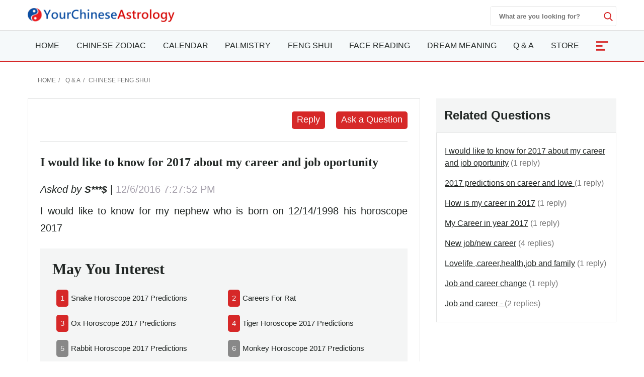

--- FILE ---
content_type: text/html; charset=utf-8
request_url: https://www.yourchineseastrology.com/forum/i-would-like-to-know-for-2017-about-my-career-and-job-oportunity-13378.htm
body_size: 14975
content:

<!doctype html>
<html amp lang="en">
<head>
    <meta charset="utf-8">
    <title>I would like to know for 2017 about my career and job oportunity - Your Chinese Astrology</title>
    <meta name="description" />
    <meta name="copyright" content="yourchineseastrology.com" />
    <meta http-equiv="content-language" content="en" />
    <meta name="viewport" content="width=device-width,minimum-scale=1,initial-scale=1">
    <link rel="canonical" href="https://www.yourchineseastrology.com/forum/i-would-like-to-know-for-2017-about-my-career-and-job-oportunity-13378.htm">
    <link rel="shortcut icon" href="/content/images/icons/favicon.ico">
    <script async src="https://cdn.ampproject.org/v0.js"></script>
    <script async custom-element="amp-form" src="https://cdn.ampproject.org/v0/amp-form-0.1.js"></script>
    <script async custom-element="amp-accordion" src="https://cdn.ampproject.org/v0/amp-accordion-0.1.js"></script>
    <script async custom-element="amp-auto-ads" src="https://cdn.ampproject.org/v0/amp-auto-ads-0.1.js"></script>
    <script async custom-element="amp-ad" src="https://cdn.ampproject.org/v0/amp-ad-0.1.js"></script>
    <script async custom-element="amp-bind" src="https://cdn.ampproject.org/v0/amp-bind-0.1.js"></script>
    <script async custom-element="amp-analytics" src="https://cdn.ampproject.org/v0/amp-analytics-0.1.js"></script>
    
     <style amp-boilerplate>body{-webkit-animation:-amp-start 8s steps(1,end) 0s 1 normal both;-moz-animation:-amp-start 8s steps(1,end) 0s 1 normal both;-ms-animation:-amp-start 8s steps(1,end) 0s 1 normal both;animation:-amp-start 8s steps(1,end) 0s 1 normal both}@-webkit-keyframes -amp-start{from{visibility:hidden}to{visibility:visible}}@-moz-keyframes -amp-start{from{visibility:hidden}to{visibility:visible}}@-ms-keyframes -amp-start{from{visibility:hidden}to{visibility:visible}}@-o-keyframes -amp-start{from{visibility:hidden}to{visibility:visible}}@keyframes -amp-start{from{visibility:hidden}to{visibility:visible}}</style>
     <noscript><style amp-boilerplate>body{-webkit-animation:none;-moz-animation:none;-ms-animation:none;animation:none}</style></noscript>
    <style amp-custom>
        :root{--color-white:#FFF;--color-black:#222725;--color-gray:#777;--color-gray--base:#919392;--color-gray--border:#E3E4E4;--color-gray--background:#F4F5F5;--color-red--base:#d62828;--color-red--light:#e63946;--color-red--dark:#780000;--color-gold:#FE7D00;--color-pink:#FFD8C2;--font-display:"Canela","Times New Roman",Times,serif;--font-accent:"Lato",-apple-system,BlinkMacSystemFont,"Segoe UI",Roboto,"Helvetica Neue",Arial,sans-serif,"Apple Color Emoji","Segoe UI Emoji","Segoe UI Symbol";--font-text:"Lato",-apple-system,BlinkMacSystemFont,"Segoe UI",Roboto,"Helvetica Neue",Arial,sans-serif,"Apple Color Emoji","Segoe UI Emoji","Segoe UI Symbol"}*{-webkit-box-sizing:border-box;-moz-box-sizing:border-box;box-sizing:border-box}html{-ms-text-size-adjust:100%;-webkit-text-size-adjust:100%}body{background:#fff;color:#222725;font-family:"Lato",-apple-system,BlinkMacSystemFont,"Segoe UI",Roboto,"Helvetica Neue",Arial,sans-serif,"Apple Color Emoji","Segoe UI Emoji","Segoe UI Symbol";line-height:1.5;font-size:1rem;font-weight:400;font-style:normal;margin:0;min-width:315px;overflow-x:hidden;-webkit-font-smoothing:antialiased}.main-content-box div a:not(.linka):not(.linko):not(.g_btn):not(.g_btn_outline):not(.cur):not(.h2):not(.h3):not(.h4){color:#d62828;text-decoration:none;border-bottom:1px solid #d62828}a,button.link,#main-content-box div amp-carousel a{color:#222725;text-decoration:underline;background-color:transparent;border:0;cursor:pointer}a:active,a:hover,button.link:hover{outline-width:0;color:#FE0200;text-decoration:none}.linka{position:relative;display:block;overflow:hidden;padding:inherit;text-decoration:none;border-bottom:1px solid #E3E4E4;background:#F4F5F5;padding:10px;font-size:.95rem;padding-left:2rem}.linka::before{content:url("data:image/svg+xml;charset=utf-8,%3Csvg xmlns='http://www.w3.org/2000/svg' width='16' height='16' fill='%23222725' %3E%3Cpath d='M9 3L7.94 4.06l4.19 4.19H3v1.5h9.13l-4.19 4.19L9 15l6-6z'/%3E%3C/svg%3E");width:16px;position:absolute;top:10px;left:.5rem}.bg-gray{background:#F4F5F5}.bg-white{background:#fff}.error,.red{color:#d62828}.purple{color:#f09}.gray{color:#777}.btn,.g_btn{background:#d62828;vertical-align:middle;color:#fff;text-decoration:none;cursor:pointer;text-align:center;border-radius:5px;border:0}.btn{padding:5px}.g_btn{display:inline-block;padding:0 10px;line-height:33px;height:35px;font-size:16px}.g_btn:hover,.btn:hover{background:#F80000;text-decoration:none;color:#fff}ul{margin:0;padding:0;list-style:outside none none}article,aside,footer,header,nav,section{display:block}input::-webkit-search-cancel-button,input[type=search]::-ms-clear{display:none}.myselect{border:0;appearance:none;-moz-appearance:none;-webkit-appearance:none;background:url("[data-uri]") no-repeat scroll right center transparent}.nav-sidebar-trigger{color:#222725;font-size:36px;outline:0 none;border:0}.nav-link{background:#F4F5F5;font-weight:normal;font-size:1.25rem;border:1px #E3E4E4 solid;border-bottom-width:0;border-top:.25rem solid #FE0200}.sub-nav-item{border-bottom:1px solid #eee}.sub-nav-item:last-child{border:0}.sub-nav-item header{background:0;border:0;color:#353535;padding:0;outline-width:0}.sub-nav-item>section>header:after,#nav-content section>header:after{display:inline-block;content:url("data:image/svg+xml;%20charset=utf8,%3Csvg%20t=%221589466529816%22%20viewBox=%220%200%201024%201024%22%20version=%221.1%22%20xmlns=%22http://www.w3.org/2000/svg%22%20p-id=%225460%22%20width=%2218%22%20height=%2218%22%3E%3Cpath%20d=%22M512%200C228.266667%200%200%20228.266667%200%20512s228.266667%20512%20512%20512%20512-228.266667%20512-512S795.733333%200%20512%200z%20m305.066667%20405.333333L541.866667%20680.533333c-8.533333%208.533333-19.2%2012.8-29.866667%2010.666667-10.666667%200-21.333333-4.266667-29.866667-10.666667L206.933333%20405.333333c-14.933333-17.066667-14.933333-42.666667%200-57.6l4.266667-4.266666c14.933333-14.933333%2040.533333-14.933333%2055.466667%200L512%20588.8l245.333333-245.333333c14.933333-14.933333%2040.533333-14.933333%2055.466667%200l4.266667%204.266666c14.933333%2014.933333%2014.933333%2040.533333%200%2057.6z%22%20p-id=%225461%22%20%3E%3C/path%3E%3C/svg%3E");color:#353535;float:right;padding-top:2px}.sub-nav-item>[expanded]>header:after{content:url("data:image/svg+xml;%20charset=utf8,%3Csvg%20t=%221589465574039%22%20viewBox=%220%200%201024%201024%22%20version=%221.1%22%20xmlns=%22http://www.w3.org/2000/svg%22%20p-id=%224743%22%20width=%2218%22%20height=%2218%22%3E%3Cpath%20d=%22M512%201024c283.733333%200%20512-228.266667%20512-512S795.733333%200%20512%200%200%20228.266667%200%20512s228.266667%20512%20512%20512zM206.933333%20618.666667l275.2-275.2c8.533333-8.533333%2019.2-12.8%2029.866667-10.666667%2010.666667%200%2021.333333%204.266667%2029.866667%2010.666667L817.066667%20618.666667c14.933333%2014.933333%2014.933333%2040.533333%200%2055.466666l-4.266667%204.266667c-14.933333%2014.933333-40.533333%2014.933333-55.466667%200L512%20435.2%20266.666667%20680.533333c-14.933333%2014.933333-40.533333%2014.933333-55.466667%200l-4.266667-4.266666C192%20661.333333%20192%20635.733333%20206.933333%20618.666667z%22%20p-id=%224744%22%3E%3C/path%3E%3C/svg%3E");padding-top:2px}#nav-content header{background:#f8f8f8;border-color:#ddd}#nav-content section>header:after{content:"[ Show ]";color:#d62828;font-size:15px;float:none}#nav-content [expanded]>header:after{content:"[ Hide ]"}.main-nav{background:#fff;z-index:9999;width:100%}.sub-nav-observer{position:absolute;top:400px}.sub-nav-button{position:fixed;top:94px;left:5px;width:32px;z-index:99}.sub-nav-button:hover{cursor:pointer}.sub-nav-button label{z-index:15;font-size:12px;color:#fff;fill:#fff;cursor:pointer;display:flex;align-items:center}.sub-nav-button .label-icon{border-radius:4px;background:#d62828;height:35px;width:32px;padding-left:2px;display:flex;justify-content:center;align-items:center;box-shadow:0 10px 20px -5px rgba(0,0,0,.25);z-index:1}.sub-nav-button .label-icon svg{transform:rotate(180deg);height:14px;width:14px;transition:transform .233s cubic-bezier(0,0,.21,1)}.sub-nav-button .label-title{position:absolute;left:32px;display:flex;align-items:center;height:35px;padding:5px 10px 5px 5px;white-space:nowrap;border-radius:0 4px 4px 0;background:#fff;box-shadow:0 10px 20px -5px rgba(0,0,0,.25);transform:scale3d(0,1,1);transform-origin:left;transition:transform .233s cubic-bezier(0,0,.21,1);border:1px solid #d62828;color:#d62828;border-left-width:4px;margin-left:-4px}.nav-desk,.nav-mobile{background:#f5f9fa;border-bottom:3px solid #d62828;border-top:1px solid #ddd}.mobile-fixed{overflow:hidden;position:fixed;top:0;margin-top:42px;width:100%;z-index:9999}.nav-desk .nav-item svg{fill:#d62828}.nav-mobile-box,.nav-desk ul{flex-wrap:wrap;justify-content:space-between;justify-items:center;text-align:justify}#NavMobile{overflow:scroll;height:calc(100vh - 2rem);-webkit-overflow-scrolling:touch;background:#fff}#NavMobile .nav-search-form{width:100%;margin-top:0;height:40px;justify-content:flex-end}#NavMobile .nav-search-form input{width:calc(100vw - 5rem);color:#666;font-size:1.2rem;font-weight:normal}#NavMobile .nav-search-form amp-img{opacity:.6;margin-top:10px}#NavMobile .nav-search-form button{margin-top:0;display:block;padding:10px 15px;background:#E3E4E4}.nav-mobile-menu .nav-list{padding:1rem}.nav-mobile-menu small{font-size:.75rem;color:#555}.nav-mobile-menu .nav-list a{font-size:1.125rem;font-weight:500;text-decoration:none;padding:5px 0}.nav-mobile-menu .nav-list h2,.nav-mobile-menu .nav-list h2 a{font-size:2.5rem;font-weight:600;text-decoration:none;padding:0;margin:0 0 .5rem}.nav-mobile-menu .nav-list h2 a::after{content:"See them all ↝";display:block;color:#555;font-size:.85rem;font-style:italic}.nav-search-box{top:0;right:0}.nav-search-form{width:250px;height:40px;margin-top:12px}.nav-search-form input{width:225px;font-weight:600;outline:0}.nav-search-box button,.nav-search-form input{background:#fff;border:0}.nav-search-box button{width:18px;height:18px;display:flex;font-size:initial;box-sizing:initial;cursor:pointer;justify-content:center;margin-top:10px}.nav-search-box svg{fill:#d62828;height:18px;width:18px}@media(max-width:52rem){.nav-search-form{height:32px;width:calc(100vw - 3.5rem);margin-top:9px}.nav-search-form input{width:calc(100vw - 6rem)}.nav-search-form button{margin-top:5px}.nav-search-box>button{margin-top:15px}}.nav-item-more{font-size:2rem;text-align:center;width:50px;color:#fff;background:#d62828}.nav-item-more svg{fill:#fff;margin-top:6px;vertical-align:middle}.nav-item>a{display:block;font-size:1rem;line-height:60px;text-transform:uppercase;padding:0 15px}.nav-item .nav-list-container{transition:.2s ease-out;opacity:0;pointer-events:none;background:#f5f9fa none repeat scroll 0 0;border-top:3px solid #d62828;height:auto;left:0;position:absolute;width:220px;margin:0;font-size:1rem;box-shadow:0 2px 8px #888}#nav-item-more .nav-list-container{left:-165px}.nav-container a{text-decoration:none}.nav-container .nav-item:hover>a{background-color:#ebf2f2;font-weight:600;color:#222725;cursor:pointer;transition-duration:200ms;transition-property:background-color;transition-timing-function:ease}.nav-container .nav-list:hover .nav-list-container{opacity:1;pointer-events:all;z-index:999}.nav-list-container.large{width:460px}.nav-list-container a{border:0;color:#222725;height:36px;line-height:36px;padding:0 8px;display:block}.nav-list-container a:hover{font-weight:600}.nav-list-container h3{line-height:40px;margin-bottom:0;font-size:16px;margin-top:0}@media(max-width:64rem){#main-content-right.lg-col-4{padding:1.5rem}.nav-item>a{font-size:.9rem;padding:0 10px}}@media(min-width:1300px){.main-nav>div>a{display:block}}.caret{display:inline-block;width:0;height:0;margin-left:2px;vertical-align:middle;border-top:6px dashed;border-right:6px solid transparent;border-left:6px solid transparent;border-bottom:0}#main-content-box,.main-content-box{font-size:20px;line-height:1.7em}#main-content-box strong,#main-content-box b{font-weight:600;font-size:1.5rem}#main-content-box h2,#main-content-box h3,#main-content-box h1{font-weight:700;font-family:'Gabriela',serif}#main-content-box h3{font-size:1.8rem}#main-content-box amp-img{margin:5px 8px}#main-content-box h3 a,#main-content-box strong a,#main-content-box b a{text-decoration:none}#main-content-box h3 a::after{padding-left:6px;content:url("/content/images/icons/link.svg")}#main-content .content-img{width:100%;max-width:320px}#main-content .content-img-small{width:100%;max-width:120px}#main-content .content-img-big{width:100%;max-width:600px}@media(max-width:40rem){body{padding-top:84px}.main-nav{position:fixed;top:0}.nav-top-box{height:42px}.nav-search-form{margin-top:6px}.nav-website{margin-top:-4px}.nav-search-box>button{margin-top:12px}.nav-item>a{line-height:42px;text-transform:capitalize}.nav-item>a.red{font-size:1rem}.nav-mobile .nav-container{height:42px;overflow:hidden;width:calc(100vw - 3.5rem)}.nav-mobile .nav-container ul{justify-content:space-around}.nav-item-more{font-size:1.4rem}#main-content-box h3{text-align:center}#main-content .content-img{float:none;max-width:100%;padding:10px 0}}.c_table{border-spacing:0;width:100%;font-size:1rem;border-top:.25rem solid #d62828;border-collapse:collapse;margin:10px auto}.c_table th{background:none #F4F5F5;padding:5px;font-weight:600;border:1px solid #E3E4E4}.c_table td{background:none #fff;padding:5px;border:1px solid #E3E4E4}.table-responsive{min-height:.01%;overflow-x:auto;width:100%;margin:15px auto;overflow-y:hidden;-ms-overflow-style:-ms-autohiding-scrollbar;border:1px solid #ddd}.scroll-right-bar{position:fixed;width:50px;height:100px;bottom:60px;right:.5rem;color:#fff;opacity:0;visibility:hidden;text-align:center}.scroll-right-bar a{display:inline-block;width:50px;height:50px;margin-bottom:10px;border-radius:4px;background-color:rgba(0,0,0,0.5);padding:5px}.scroll-right-bar a:hover{background-color:rgba(0,0,0,0.7);cursor:pointer}.glyphicon-info-sign{display:inline-block;height:18px;width:18px;vertical-align:middle;background:url("[data-uri]") no-repeat}.glyphicon-info-sign:hover{cursor:pointer}.nav-left-zodiac:not(.tool-box-other){border:1px solid #D1D0EF;background:#D1D0EF}.nav-left-zodiac .match-header{background:url("//g.yourchineseastrology.com/images/bg/bg-nav-zodiac-match.jpg") no-repeat scroll right center transparent}.nav-left-zodiac .zodiac-header{background:url("//g.yourchineseastrology.com/images/bg/bg-nav-zodiac.jpg") no-repeat scroll right center transparent}.nav-left-zodiac a .zodiac-info{color:#777}.nav-left-zodiac .form-sel-box{background:#fff;border:1px solid #C8C8D2}.nav-left-zodiac .form-btn-box{border-radius:5px;background:#e74c3c;text-align:center;padding:5px}.nav-left-zodiac .form-btn-box a{color:#fff}.nav-left-zodiac .tool-box .form-btn-box:hover,.nav-left-zodiac .tool-box .form-btn-box-match:hover{background:#c9300d}.sel-placeholder,.nav-left-zodiac select{font-size:13px;color:#999;margin-right:5px;height:30px;line-height:30px;text-transform:capitalize;padding-right:10px}.sel-zodiac{top:31px;background:#fff;border:1px solid #e7e7e7;width:100%;left:0;z-index:6;padding:5px}.sel-zodiac li{padding:0 5px}.sel-zodiac li:hover{background:#eee}amp-selector.sel-zodiac [option][selected]{outline:0;background:#eee}.nav-left-zodiac select:hover{cursor:pointer}.tool-box-other .form-btn-box{background:#D3D3DC;color:#4B465A;border:1px solid #C8C8D2}.tool-box-other a:hover{background:#DDDDE3}.recommend-images-list,.recommend-article-list{font-size:.92rem}.recommend-images-list .item div{font-size:13px;bottom:0;background-color:rgba(0,0,0,0.6);width:100%;text-overflow:ellipsis;overflow:hidden;white-space:nowrap;color:#fff}.recommend-article-list .item a{overflow:hidden;width:auto;display:block;text-overflow:ellipsis;text-decoration:none;white-space:nowrap}.recommend-article-list .item div{margin-right:5px;padding:0 8px;color:#f1f1f1;border-radius:5px}.recommend-article-list .darkgray{background:#888}.recommend-article-list .orange{background:#d62828}.recommend-article-list h3,.recommend-images-list h3{border-top:.25rem solid #d62828;padding-left:10px;padding-bottom:5px;background:#F4F5F5;font-size:1.25rem;font-weight:600}label{display:inline-block;max-width:100%;margin-bottom:5px;font-weight:600}.form-control{display:block;width:100%;height:34px;padding:6px 12px;font-size:14px;line-height:1.42857143;background-color:#fff;background-image:none;border:1px solid #919392;border-radius:4px;-webkit-box-shadow:inset 0 1px 1px rgba(0,0,0,.075);box-shadow:inset 0 1px 1px rgba(0,0,0,.075);-webkit-transition:border-color ease-in-out .15s,-webkit-box-shadow ease-in-out .15s;-o-transition:border-color ease-in-out .15s,box-shadow ease-in-out .15s;transition:border-color ease-in-out .15s,box-shadow ease-in-out .15s}.form-control:focus{border-color:#66afe9;outline:0;-webkit-box-shadow:inset 0 1px 1px rgba(0,0,0,.075),0 0 8px rgba(102,175,233,.6);box-shadow:inset 0 1px 1px rgba(0,0,0,.075),0 0 8px rgba(102,175,233,.6)}.footer{background:#740000;position:relative;margin-top:120px;font-size:1rem}.footer a{color:#fff;margin:5px .5rem;display:inline-block}.footer .footer-logo{width:120px;display:block;margin-left:-60px;border-radius:50%;top:-60px;border:10px solid #740000;position:absolute;left:50%}footer.copyright{padding:15px;text-align:center;position:relative;font-size:.8rem}footer.copyright a{color:#222725;text-decoration:none;font-weight:bold}amp-sticky-ad{border-top:2px solid #d62828}.amp-sticky-ad-close-button{width:25px;height:25px;top:-25px;background-position:8px;background-color:#d62828;background-image:url("data:image/svg+xml;charset=utf-8,%3Csvg width='13' height='13' viewBox='341 8 13 13' xmlns='http://www.w3.org/2000/svg'%3E%3Cpath fill='%23FFF' d='M354 9.31L352.69 8l-5.19 5.19L342.31 8 341 9.31l5.19 5.19-5.19 5.19 1.31 1.31 5.19-5.19 5.19 5.19 1.31-1.31-5.19-5.19z' fill-rule='evenodd'/%3E%3C/svg%3E");border-radius:8px 0 0 0}.amp-sticky-ad-top-padding{height:0}amp-sidebar{width:300px}.lightbox{background:rgba(0,0,0,0.8);width:100%;height:100%;position:absolute;display:flex;align-items:center;justify-content:center}.lightbox-container{width:90%;max-width:600px;background:#f1f1f1;color:#333}.lightbox-body{max-height:380px;overflow-y:auto;-webkit-overflow-scrolling:touch}hr{box-sizing:content-box;height:0;overflow:visible;color:#ddd}.code{background-color:rgba(255,255,255,.3);padding:3px 8px;margin-bottom:5px}small{font-size:80%}.img-box{height:200px;width:100%}amp-img.contain img{object-fit:contain}img{border-style:none}details,menu{display:block}summary{display:list-item}[hidden],template{display:none}.h1{font-size:3rem}.h2{font-size:2rem;line-height:1.1em}.h3{font-size:1.5rem}.h4{font-size:1.125rem}.h5{font-size:.875rem}.h6{font-size:.75rem}.font-family-inherit{font-family:inherit}.font-size-inherit{font-size:inherit}.text-decoration-none,#main-content-box a.text-decoration-none{text-decoration:none}.bold{font-weight:600}.regular{font-weight:400}.italic{font-style:italic}.caps{text-transform:uppercase}.caps-1{text-transform:capitalize}.left-align{text-align:left}.center{text-align:center}.right-align{text-align:right}.justify{text-align:justify}.nowrap{white-space:nowrap}.break-word{word-wrap:break-word}.line-height-1{line-height:1rem}.line-height-2{line-height:1.125rem}.line-height-3{line-height:1.5rem}.line-height-4{line-height:2rem}.list-style-none{list-style:none}.underline{text-decoration:underline}.truncate{max-width:100%;overflow:hidden;text-overflow:ellipsis;white-space:nowrap}.list-reset{list-style:none;padding-left:0}.inline{display:inline}.block{display:block}.inline-block{display:inline-block}.table{display:table}.table-cell{display:table-cell}.overflow-hidden{overflow:hidden}.overflow-y-auto{overflow:auto}.overflow-auto{overflow:auto}.clearfix:after,.clearfix:before{content:" ";display:table}.clearfix:after{clear:both}.left{float:left}.right{float:right}.fit{max-width:100%}.max-width-1{max-width:24rem}.max-width-2{max-width:32rem}.max-width-3{max-width:48rem}.max-width-4{max-width:64rem}.w-100{width:100%}.border-box{box-sizing:border-box}.align-baseline{vertical-align:baseline}.align-top{vertical-align:top}.align-middle{vertical-align:middle}.align-bottom{vertical-align:bottom}.m0{margin:0}.mt0{margin-top:0}.mr0{margin-right:0}.mb0{margin-bottom:0}.ml0,.mx0{margin-left:0}.mx0{margin-right:0}.my0{margin-top:0;margin-bottom:0}.m05{margin:.5rem}.mt05{margin-top:.5rem}.mr05{margin-right:.5rem}.mb05{margin-bottom:.5rem}.ml05,.mx05{margin-left:.5rem}.mx05{margin-right:.5rem}.my05{margin-top:.5rem;margin-bottom:.5rem}.m1{margin:1rem}.mt1{margin-top:1rem}.mr1{margin-right:1rem}.mb1{margin-bottom:1rem}.ml1,.mx1{margin-left:1rem}.mx1{margin-right:1rem}.my1{margin-top:1rem;margin-bottom:1rem}.m2{margin:1.5rem}.mt2{margin-top:1.5rem}.mr2{margin-right:1.5rem}.mb2{margin-bottom:1.5rem}.ml2,.mx2{margin-left:1.5rem}.mx2{margin-right:1.5rem}.my2{margin-top:1.5rem;margin-bottom:1.5rem}.m3{margin:2rem}.mt3{margin-top:2rem}.mr3{margin-right:2rem}.mb3{margin-bottom:2rem}.ml3,.mx3{margin-left:2rem}.mx3{margin-right:2rem}.my3{margin-top:2rem;margin-bottom:2rem}.m4{margin:2.5rem}.mt4{margin-top:2.5rem}.mr4{margin-right:2.5rem}.mb4{margin-bottom:2.5rem}.ml4,.mx4{margin-left:2.5rem}.mx4{margin-right:2.5rem}.my4{margin-top:2.5rem;margin-bottom:2.5rem}.mxn1{margin-left:-1rem;margin-right:-1rem}.mxn2{margin-left:-1.5rem;margin-right:-1.5rem}.mxn3{margin-left:-2rem;margin-right:-2rem}.mxn4{margin-left:-2.5rem;margin-right:-2.5rem}.ml-auto{margin-left:auto}.mr-auto,.mx-auto{margin-right:auto}.mx-auto{margin-left:auto}.p0{padding:0}.pt0{padding-top:0}.pr0{padding-right:0}.pb0{padding-bottom:0}.pl0,.px0{padding-left:0}.px0{padding-right:0}.py0{padding-top:0;padding-bottom:0}.p05{padding:.5rem}.pt05{padding-top:.5rem}.pr05{padding-right:.5rem}.pb05{padding-bottom:.5rem}.pl05{padding-left:.5rem}.py05{padding-top:.5rem;padding-bottom:.5rem}.px05{padding-left:.5rem;padding-right:.5rem}.p1{padding:1rem}.pt1{padding-top:1rem}.pr1{padding-right:1rem}.pb1{padding-bottom:1rem}.pl1{padding-left:1rem}.py1{padding-top:1rem;padding-bottom:1rem}.px1{padding-left:1rem;padding-right:1rem}.p2{padding:1.5rem}.pt2{padding-top:1.5rem}.pr2{padding-right:1.5rem}.pb2{padding-bottom:1.5rem}.pl2{padding-left:1.5rem}.py2{padding-top:1.5rem;padding-bottom:1.5rem}.px2{padding-left:1.5rem;padding-right:1.5rem}.p3{padding:2rem}.pt3{padding-top:2rem}.pr3{padding-right:2rem}.pb3{padding-bottom:2rem}.pl3{padding-left:2rem}.py3{padding-top:2rem;padding-bottom:2rem}.px3{padding-left:2rem;padding-right:2rem}.p4{padding:2.5rem}.pt4{padding-top:2.5rem}.pr4{padding-right:2.5rem}.pb4{padding-bottom:2.5rem}.pl4{padding-left:2.5rem}.py4{padding-top:2.5rem;padding-bottom:2.5rem}.px4{padding-left:2.5rem;padding-right:2.5rem}.container-fluid{padding-right:15px;padding-left:15px;margin-right:auto;margin-left:auto}.container{margin-right:auto;margin-left:auto}@media(min-width:576px){.container{width:540px;max-width:100%}}@media(min-width:768px){.container{width:720px;max-width:100%}}@media(min-width:992px){.container{width:960px;max-width:100%}}@media(min-width:1182px){.container{width:1170px}}@media(min-width:1300px){.container{width:1280px}}@media(min-width:1600px){.container{width:1520px}}.breadcrumb{list-style:none;padding:15px 20px;font-size:.75rem;text-transform:uppercase}.breadcrumb>li{display:inline-block;color:#777}.breadcrumb>li+li:before{padding:0 5px;color:#777;content:"/\00a0"}.breadcrumb a,.breadcrumb>.active{text-decoration:none;color:#777}.row{display:-ms-flexbox;display:flex;-ms-flex-wrap:wrap;flex-wrap:wrap}.col{-ms-flex-preferred-size:0;flex-basis:0;-ms-flex-positive:1;flex-grow:1;max-width:100%}.col-auto{-ms-flex:0 0 auto;flex:0 0 auto;width:auto;max-width:none}.col,.col-right{box-sizing:border-box}.col-right{float:right}.col-1{width:8.33333%}.col-2{width:16.66667%}.col-3{width:25%}.col-4{width:33.33333%}.col-5{width:41.66667%}.col-6{width:50%}.col-7{width:58.33333%}.col-8{width:66.66667%}.col-9{width:75%}.col-10{width:83.33333%}.col-11{width:91.66667%}.col-12{width:100%}@media(min-width:40.06rem){.sm-col{float:left;box-sizing:border-box}.sm-col-right{float:right;box-sizing:border-box}.sm-col-1{width:8.33333%}.sm-col-2{width:16.66667%}.sm-col-3{width:25%}.sm-col-4{width:33.33333%}.sm-col-5{width:41.66667%}.sm-col-6{width:50%}.sm-col-7{width:58.33333%}.sm-col-8{width:66.66667%}.sm-col-9{width:75%}.sm-col-10{width:83.33333%}.sm-col-11{width:91.66667%}.sm-col-12{width:100%}}@media(min-width:52.06rem){.md-col{float:left;box-sizing:border-box}.md-col-right{float:right;box-sizing:border-box}.md-col-1{width:8.33333%}.md-col-2{width:16.66667%}.md-col-3{width:25%}.md-col-4{width:33.33333%}.md-col-5{width:41.66667%}.md-col-6{width:50%}.md-col-7{width:58.33333%}.md-col-8{width:66.66667%}.md-col-9{width:75%}.md-col-10{width:83.33333%}.md-col-11{width:91.66667%}.md-col-12{width:100%}}@media(min-width:64.06rem){.lg-col{float:left;box-sizing:border-box}.lg-col-right{float:right;box-sizing:border-box}.lg-col-1{width:8.33333%}.lg-col-2{width:16.66667%}.lg-col-3{width:25%}.lg-col-4{width:33.33333%}.lg-col-5{width:41.66667%}.lg-col-6{width:50%}.lg-col-7{width:58.33333%}.lg-col-8{width:66.66667%}.lg-col-9{width:75%}.lg-col-10{width:83.33333%}.lg-col-11{width:91.66667%}.lg-col-12{width:100%}}.flex{display:-webkit-box;display:-ms-flexbox;display:flex}@media(min-width:40.06rem){.sm-flex{display:-webkit-box;display:-ms-flexbox;display:flex}}@media(min-width:52.06rem){.md-flex{display:-webkit-box;display:-ms-flexbox;display:flex}}@media(min-width:64.06rem){.lg-flex{display:-webkit-box;display:-ms-flexbox;display:flex}}.flex-column{-webkit-box-orient:vertical;-webkit-box-direction:normal;-ms-flex-direction:column;flex-direction:column}.flex-wrap{-ms-flex-wrap:wrap;flex-wrap:wrap}.flex-auto{-webkit-box-flex:1;-ms-flex:1 1 auto;flex:1 1 auto;min-width:0;min-height:0}.flex-none{-webkit-box-flex:0;-ms-flex:none;flex:none}.relative{position:relative}.absolute{position:absolute}.fixed{position:fixed}.z1{z-index:1}.z2{z-index:2}.z3{z-index:3}.z4{z-index:4}.border{border-style:solid;border-width:1px}.border-top{border-top-style:solid;border-top-width:1px}.border-right{border-right-style:solid;border-right-width:1px}.border-bottom{border-bottom-style:solid;border-bottom-width:1px}.border-left{border-left-style:solid;border-left-width:1px}.border-none{border:0}.border,.border-left,.border-bottom,.border-right,.border-top{border-color:#E3E4E4}.border-gray{border:1px solid #E3E4E4}.border-red-top{border-top:.25rem solid #d62828}.rounded{border-radius:3px}.circle{border-radius:50%}.rounded-top{border-radius:3px 3px 0 0}.rounded-right{border-radius:0 3px 3px 0}.rounded-bottom{border-radius:0 0 3px 3px}.rounded-left{border-radius:3px 0 0 3px}.not-rounded{border-radius:0}.hide{position:absolute;height:1px;width:1px;overflow:hidden;clip:rect(1px,1px,1px,1px)}@media(max-width:40rem){.xs-hide,.breadcrumb{display:none}}@media(min-width:40.06rem) and (max-width:52rem){.sm-hide{display:none}}@media(min-width:52.06rem) and (max-width:64rem){.md-hide{display:none}}@media(min-width:64.06rem){.lg-hide{display:none}}.display-none{display:none}.amp-carousel-button{width:3em;height:3em;border-radius:50%;box-shadow:0 10px 15px 0 rgba(0,0,0,.4);transition:.4s;background-color:#fff}.amp-carousel-button-prev{background-image:url("data:image/svg+xml;charset=utf-8,%3Csvg xmlns='http://www.w3.org/2000/svg' width='18' height='18' fill='%23CB0001'%3E%3Cpath d='M15 8.25H5.87l4.19-4.19L9 3 3 9l6 6 1.06-1.06-4.19-4.19H15v-1.5z'/%3E%3C/svg%3E")}.amp-carousel-button-next{background-image:url("data:image/svg+xml;charset=utf-8,%3Csvg xmlns='http://www.w3.org/2000/svg' width='18' height='18' fill='%23CB0001' %3E%3Cpath d='M9 3L7.94 4.06l4.19 4.19H3v1.5h9.13l-4.19 4.19L9 15l6-6z'/%3E%3C/svg%3E")}.amp-carousel-button:hover{cursor:pointer;box-shadow:0 20px 30px 0 rgba(0,0,0,.2);background-color:#fff}.amp-carousel-button:focus{outline:transparent;border:1px solid #FE0200}
        .nav-mobile-menu .nav-list a.h2{font-size:1.8rem;}
        
       .pagination {display:inline-block;padding-left:0;margin:20px 0;border-radius:4px}
    .pagination>li {display:inline}
    .pagination>li>a,.pagination>li>span {position:relative;float:left;padding:6px 12px;margin-left:-1px;line-height:1.42857143;color:var(--color-red--base);text-decoration:none;background-color:#fff;border:1px solid var(--color-gray--border)}
    .pagination>li>a:focus,.pagination>li>a:hover,.pagination>li>span:focus,.pagination>li>span:hover {color:var(--color-white);border-color:var(--color-red--base);background-color:var(--color-red--light)}
    #main-content-box .pagination>.active>a,#main-content-box .pagination>.active>a:focus,.pagination>.active>a:hover,.pagination>.active>span,.pagination>.active>span:focus,.pagination>.active>span:hover {z-index:2;color:var(--color-white);cursor:default;background-color:var(--color-red--light);border-color:var(--color-red--base)}
    .pagination>.disabled>a,.pagination>.disabled>a:focus,.pagination>.disabled>a:hover,.pagination>.disabled>span,.pagination>.disabled>span:focus,.pagination>.disabled>span:hover {color:#777;cursor:not-allowed;background-color:#fff;border-color:#ddd}
    .pagination-lg>li>a,.pagination-lg>li>span {padding:10px 16px;font-size:18px}
    .pagination-sm>li>a,.pagination-sm>li>span {padding:5px 10px;font-size:12px}

.comment {
    background: var(--color-gray--background);
    width: 100%;
    position: relative;
}
    .comment:before {
    content: ' ';
    height: 0;
    position: absolute;
    width: 0;
    left: 10px;
    border: 10px solid transparent;
    border-right-color: #f2f2f2;
    top: 50%;
    margin-top: -28px;
    margin-left: -30px;
}
    .user {
    font-size:1.2rem;
    font-weight: 700;
}
        .g_btn.disabled, .g_btn[disabled] {
    cursor: not-allowed;
    filter: alpha(opacity=65);
    -webkit-box-shadow: none;
    box-shadow: none;
    opacity: .65;
}
    .date {
    color: #a8a3ae;
}

    </style>
</head>
<body> 
     <amp-auto-ads type="adsense" data-ad-client="ca-pub-9754928204185619"></amp-auto-ads>
        <nav class="main-nav">
        <div class="nav-top-box px1">
            <div class="container relative">
                <div class="row">
                    <div class="col-7 sm-col-5 md-col-3 py1"> <div class="nav-website"><a href="/"><amp-img layout="responsive" height="38" width="400" src="/content/logo.png" alt="Your Chinese Astrology"></amp-img></a></div>  </div>
                    <div class="col-5 sm-col-7 md-col-9"></div>
                </div>
                <div class="absolute nav-search-box right-align flex">
                        <form action="/search/" method="get" target="_top">
                            <div class="nav-search-form border flex right rounded"><input type="text" name="query" class="px1 py05" placeholder="What are you looking for?" /><button type="submit"><svg><use xmlns:xlink="http://www.w3.org/1999/xlink" xlink:href="#magnifier"></use></svg></button></div>
                        </form>

                </div>
            </div>
        </div>
            <div class="nav-desk">
                <div class="container flex nav-desk-box">
                    <div id="main-nav-box" class="nav-container w-100">
                        <ul class="row">
                            <li class="nav-item xs-hide sm-hide md-hide"><a href="/">Home</a></li>
                            <li class="nav-item relative nav-list" id="nav-item-zodiac">
                                <a href="/zodiac/"><span class="xs-hide sm-hide">Chinese</span> Zodiac</a>
                            </li>
                            <li class="nav-item relative nav-list" id="nav-item-calendar">
                                <a href="/calendar/">Calendar</a>
                            </li>
                            <li class="nav-item relative nav-list" id="nav-item-palmistry">
                                <a href="/palmistry/">Palmistry</a>
                            </li>
                            <li class="nav-item relative nav-list" id="nav-item-fengshui">
                                <a href="/feng-shui/">Feng Shui</a>
                            </li>
                            <li class="nav-item relative nav-list xs-hide sm-hide md-hide" id="nav-item-facereading">
                                <a href="/face-reading/">Face Reading</a>
                            </li>
                            <li class="nav-item xs-hide sm-hide"><a href="/dream-meanings/">Dream Meaning</a></li>
                            <li class="nav-item xs-hide sm-hide md-hide"><a href="/forum/">Q & A</a></li>
                            <li class="nav-item xs-hide sm-hide md-hide"><a href="https://store.yourchineseastrology.com">Store</a></li>
                            <li class="nav-item relative nav-list" id="nav-item-more">
                                <a name="more" class="red bold"><svg class="align-middle" height="25px" width="25px"><use xmlns:xlink="http://www.w3.org/1999/xlink" xlink:href="#mobile-nav-icon" /></svg></a>
                                <div class="nav-list-container p1">
                                    <a href="/calendar/baby-gender-predictor.htm" class="nowrap">Chinese Gender Predictor</a>
                                    <a href="/chinese-name/">Chinese Name</a>
                                    <a href="/bone-weight-fortune-telling/">Bone Weight Astrology</a>
                                    <a href="/chinese-new-year/">Chinese New Year 2022</a>
                                    <a href="/lucky-number.htm">Lucky Number</a>
                                    <a href="/zodiac/fan-tai-sui/">Fan Tai Sui 2022</a>
                                    <a href="/quiz/">Psychological Tests</a>
                                </div>
                            </li>
                        </ul>

                    </div>
                </div>
            </div>
    </nav>
    <div class="container breadcrumb-box">  
    
    </div>
    


    <div class="container">
         <ol class="breadcrumb"><li><a href="/">Home</a></li><li> <a href="/forum/">Q & A</a></li><li><a href="/forum/feng-shui/">Chinese Feng Shui </a></li></ol>
        <div class="row">
            <div id="main-content" class="lg-col-8 col-12 justify" itemscope itemtype="https://schema.org/QAPage">
                <div id="main-content-box" class="px2 border-gray pb2" itemprop="mainEntity" itemscope itemtype="https://schema.org/Question">
                    <div class="my2 right-align border-bottom pb2"><a class="g_btn h4 inline-block mr1" href="#Reply">Reply</a> <a class="g_btn h4" href="/forum/write/">Ask a Question</a></div>
                        <h1 class="www-heading relative h3 mt05" itemprop="name">I would like to know for 2017 about my career and job oportunity</h1>
                        <p class="mb05">
                            <i itemprop="author" itemscope itemtype="https://schema.org/Person"> Asked by <span class="user caps" itemprop="name">S***$</span></i> | <time class="date" itemprop="dateCreated" datetime="2016-12-06T19:27:52.0000000-07:00">12/6/2016 7:27:52 PM</time>
                        </p>
                        <div itemprop="text">
I would like to know for my nephew who is born on 12/14/1998 his horoscope 2017                        </div>
                    <div class="bg-gray p2 my2">
                        <h2 class="mt0 mb1">May You Interest</h2>
                     <div class="row recommend-article-list">
                        <div class="item col-12 sm-col-6 p05"><div class="orange left">1</div><a href="/horoscope/snake/yearly-2017.htm" class="linko caps-1" title="Snake Horoscope 2017 Predictions">snake horoscope 2017 predictions</a></div>
                        <div class="item col-12 sm-col-6 p05"><div class="orange left">2</div><a href="/zodiac/rat-career/" class="linko caps-1" title="Careers for Rat">careers for rat</a></div>
                        <div class="item col-12 sm-col-6 p05"><div class="orange left">3</div><a href="/horoscope/ox/yearly-2017.htm" class="linko caps-1" title="Ox Horoscope 2017 Predictions">ox horoscope 2017 predictions</a></div>
                        <div class="item col-12 sm-col-6 p05"><div class="orange left">4</div><a href="/horoscope/tiger/yearly-2017.htm" class="linko caps-1" title="Tiger Horoscope 2017 Predictions">tiger horoscope 2017 predictions</a></div>
                        <div class="item col-12 sm-col-6 p05"><div class="darkgray left">5</div><a href="/horoscope/rabbit/yearly-2017.htm" class="linko caps-1" title="Rabbit Horoscope 2017 Predictions">rabbit horoscope 2017 predictions</a></div>
                        <div class="item col-12 sm-col-6 p05"><div class="darkgray left">6</div><a href="/horoscope/monkey/yearly-2017.htm" class="linko caps-1" title="Monkey Horoscope 2017 Predictions">monkey horoscope 2017 predictions</a></div>
                         </div>
 <form action="/search/" method="get" target="_top">
                <div class="row p1">
            <div class="col-9"><input type="text" value="I would like to know for 2017 about my career and job oportunity" placeholder="What are you looking for?" name="query" class="form-control" /> </div><div class="col-3 px05"><button type="submit" class="btn h4 px2">Search</button></div>
                    </div>
            </form>                        <div class="center">
<script async src="https://pagead2.googlesyndication.com/pagead/js/adsbygoogle.js?client=ca-pub-9754928204185619"
     crossorigin="anonymous"></script>
<!-- YCA.AD.Top.Banner -->
<ins class="adsbygoogle ad-banner"
     style="display:block"
     data-ad-client="ca-pub-9754928204185619"
     data-ad-slot="9008060486"
     data-ad-format="fluid"
     data-full-width-responsive="true"></ins>
<script>
     (adsbygoogle = window.adsbygoogle || []).push({});
</script>
    </div>



 
                </div>
                     <h3 class="h3 mt2 mb05"><span itemprop="answerCount">1</span> Answer(s)</h3>
                        <div class="flex pt1"  itemprop="acceptedAnswer" itemscope itemtype="https://schema.org/Answer">
                            <amp-img width="44"
                                     height="44"
                                     class="mr1 flex-none xs-hide sm-hide"
                                     alt="user"
                                     src="[data-uri]"></amp-img>
                            <div class="ampstart-card p1 comment">
                                <div class="mb05 flex">
                                    <span  itemprop="author" itemscope itemtype="https://schema.org/Person"><span class="user caps" itemprop="name">S***m</span></span> 
                                   &nbsp; | &nbsp; <time class="date" itemprop="dateCreated" datetime="2016-12-07T00:27:19.0000000-07:00">12/7/2016 12:27:19 AM</time>
                                    <span class="flex-auto right-align"><a class="px1" itemprop="url" href="#Reply">Reply</a></span>
                                </div>
                                <div itemprop="upvoteCount" hidden>0</div>
                                <div itemprop="text">Hi Suzi,<br /><br />Your nephew belongs to earth Tiger in Chinese Astrology. <br /><br />For the Earth Tiger, he could enjoy an average luck in 2017 and will have neither a major breakthrough nor big disaster. 2017 will be a busy year for him. He will have more pressure in study which may affect his health. The parents should give him more care and encouragement to help him overcome difficulties. He is easy to have headache, suffer from insomnia or have stomach upset in the year. So, pay attention to the diet in the year is very important.</div>
                            </div>
                        </div>
                                    </div>
                <div class="clearfix p1  mt4 mb05" id="Reply">
                    <div class="sm-col-3 col-12 right center"><a class="g_btn h4" href="/forum/write/" rel="nofollow">Ask a Question</a></div>
                    <div class="sm-col-9 col-12 left"><h2 class="h3 caps m0 p0">Reply This Question</h2></div>
                </div>
                <div id="main-content-comments" class="border-gray p2">
                    


    <amp-state id="boardId"><script type="application/json">"0"</script></amp-state>
    <amp-state id="btnDisable"><script type="application/json">false</script></amp-state>
    <form method="post" action-xhr="/xhr/writepost" target="_top" on="submit-success:AMP.setState({ btnDisable: true });" custom-validation-reporting="show-all-on-submit">
        <input type="hidden" name="rurl" />
        <input type="hidden" name="parentid" value="13378">

        <div class="form-group row mb1 px1">
            <div class="col-12">
                <label></label>
<textarea rows="8" data-val="true" name="postcontent" id="postcontent"  cols="20" class="w-100 border rounded" required></textarea>
                <span visible-when-invalid="valueMissing" validation-for="postcontent">The Content field is required.</span>
            </div>
        </div>
        <div class="form-group row mb1">
            <div class="md-col-6 col-12 px1">
                <label>User Name:</label><input type="text" data-val="true" required maxlength="30" id="username" name="username" class="form-control" value="">
                <span visible-when-invalid="valueMissing" validation-for="username">The User Name field is required.</span>
            </div>
            <div class="md-col-6 col-12 px1">
                <label>Email:</label><input type="email" data-val="true" required maxlength="30" id="email" name="email" class="form-control" value="">
                <span visible-when-invalid="valueMissing" validation-for="email">The Email field is required.</span>
            </div>
            <div class="md-col-6 col-12  p1">
                <label>Email Remind:</label> <input type="checkbox" name="remind" value="1">
            </div>
        </div>

        <p class="px1"> Before posting, please read our <a href="/forum/rules.htm" target="_blank">rules for Q & A</a></p>

        <div class="form-group row px1">
            <div class="col-12">
                <button class="g_btn  h4 px1" [disabled]="btnDisable" id="asksubmit" type="submit" >Submit</button>
                <button  class="g_btn h4 px1" type="reset">Cancel</button>
            </div>
        </div>
        <div submit-success>
                <div class="my1 p1 bg-gray green">
Thank you！Your reply has been posted successfully!                        
    
                    </div>
    
            </div>
    
            <div submit-error>
                    <div class="my1 p1 bg-gray error">
                    I'm Sorry! Please verify that you have entered the correct information! 
                </div>
        </div>
    </form>
                </div>
            </div>
            <div id="main-content-right" class="lg-col-4 col-12 pl3">
                    <div class="mb2">
                <h2 class="m0 b0 h3 bg-gray p1">Related Questions</h2>
                        <div class="p1 border-gray">
                    <div class="col-12 py05 relatedItem"><a href="/forum/i-would-like-to-know-for-2017-about-my-career-and-job-oportunity-13378.htm" title="I would like to know for 2017 about my career and job oportunity">I would like to know for 2017 about my career and job oportunity</a> <span class="gray">(1 reply)</span></div>
                    <div class="col-12 py05 relatedItem"><a href="/forum/2017-predictions-on-career-and-love-18976.htm" title="2017 predictions on career and love ">2017 predictions on career and love </a> <span class="gray">(1 reply)</span></div>
                    <div class="col-12 py05 relatedItem"><a href="/forum/how-is-my-career-in-2017-16177.htm" title="How is my career in 2017">How is my career in 2017</a> <span class="gray">(1 reply)</span></div>
                    <div class="col-12 py05 relatedItem"><a href="/forum/my-career-in-year-2017-15042.htm" title="My Career in year 2017">My Career in year 2017</a> <span class="gray">(1 reply)</span></div>
                    <div class="col-12 py05 relatedItem"><a href="/forum/new-jobnew-career-17343.htm" title="New job/new career">New job/new career</a> <span class="gray">(4 replies)</span></div>
                    <div class="col-12 py05 relatedItem"><a href="/forum/lovelife-careerhealthjob-and-family-15430.htm" title="Lovelife ,career,health,job and family">Lovelife ,career,health,job and family</a> <span class="gray">(1 reply)</span></div>
                    <div class="col-12 py05 relatedItem"><a href="/forum/job-and-career-change-19240.htm" title="Job and career change">Job and career change</a> <span class="gray">(1 reply)</span></div>
                    <div class="col-12 py05 relatedItem"><a href="/forum/job-and-career---1606.htm" title="Job and career - ">Job and career - </a> <span class="gray">(2 replies)</span></div>
</div>
                        </div>

                                   <div class="link-box center">
  <script async src="https://pagead2.googlesyndication.com/pagead/js/adsbygoogle.js?client=ca-pub-9754928204185619"
     crossorigin="anonymous"></script>
<!-- YCA.Rignt.Column -->
<ins class="adsbygoogle"
     style="display:block"
     data-ad-client="ca-pub-9754928204185619"
     data-ad-slot="8458105689"
     data-ad-format="auto"
     data-full-width-responsive="true"></ins>
<script>
     (adsbygoogle = window.adsbygoogle || []).push({});
</script>
                   </div>
                    <div id="nav-left-categroy" class="mb2"></div>
                </div>
            </div>
    </div>

    
    <svg style="position: absolute; width: 0; height: 0; overflow: hidden;" version="1.1" xmlns="http://www.w3.org/2000/svg" xmlns:xlink="http://www.w3.org/1999/xlink"> <defs> 
    <symbol id="sidebar-toggle" viewBox="0 0 64 64"> <path d="M36.032 7.9c0.985-0.996 2.624-0.996 3.643 0 0.985 0.963 0.985 2.565 0 3.526l-18.471 18.060h40.246c1.421 0.002 2.55 1.107 2.55 2.496s-1.129 2.529-2.55 2.529h-40.246l18.471 18.026c0.985 0.996 0.985 2.601 0 3.562-1.019 0.996-2.66 0.996-3.643 0l-22.844-22.336c-1.019-0.963-1.019-2.565 0-3.526l22.844-22.338z"/> <path d="M2.071 3.012c1.144 0 2.071 0.927 2.071 2.071v53.835c0 1.144-0.927 2.071-2.071 2.071s-2.071-0.927-2.071-2.071v-53.835c0-1.144 0.927-2.071 2.071-2.071z"/></symbol>
    <symbol id="magnifier" xmlns="http://www.w3.org/2000/svg" viewBox="0 0 64 64"><path d="M61.925 58.24l-15.2-15.84c3.92-4.64 6.080-10.48 6.080-16.64-0.080-14.16-11.6-25.76-25.84-25.76s-25.84 11.6-25.84 25.84 11.6 25.84 25.84 25.84c5.36 0 10.4-1.6 14.8-4.64l15.36 15.92c0.64 0.64 1.52 1.040 2.4 1.040s1.68-0.32 2.32-0.96c1.36-1.28 1.36-3.44 0.080-4.8zM26.965 6.72c10.56 0 19.12 8.56 19.12 19.12s-8.64 19.040-19.12 19.040-19.12-8.56-19.12-19.040 8.56-19.12 19.12-19.12z"/></symbol>
    <symbol id="angle-down-solid" xmlns="http://www.w3.org/2000/svg" viewBox="0 0 64 64"> <path d="M56.293 16.003c1.761-1.645 4.553-1.645 6.314 0 1.857 1.734 1.857 4.623 0 6.357l-27.45 25.638c-1.761 1.645-4.553 1.645-6.314 0l-27.45-25.638c-0.899-0.839-1.393-1.963-1.393-3.178s0.494-2.339 1.393-3.178c1.761-1.645 4.553-1.645 6.314 0l24.293 22.689 24.293-22.689z"/></symbol>
    <symbol id="mobile-nav-icon"  xmlns="http://www.w3.org/2000/svg"  viewBox="0 0 32 24"><g><polygon points="30 4 0 4 0 0 30 0"/><polygon points="16 14 0 14 0 10 16 10"/><polygon points="22 24 0 24 0 20 22 20"/></g></symbol>
    <symbol id="close" xmlns="http://www.w3.org/2000/svg" viewBox="0 0 64 64"> <path d="M39.503 32l22.963-22.963c2.046-2.046 2.046-5.457 0-7.503s-5.456-2.046-7.503 0l-22.963 22.963-22.963-22.963c-2.046-2.046-5.457-2.046-7.503 0s-2.046 5.457 0 7.503l22.963 22.963-22.963 22.963c-2.046 2.046-2.046 5.456 0 7.503s5.457 2.046 7.503 0l22.963-22.963 22.963 22.963c2.046 2.046 5.456 2.046 7.503 0s2.046-5.456 0-7.503l-22.963-22.963z"/></symbol></defs></svg>
     <div class="footer pt4 pb4">
        <amp-img src="//g.yourchineseastrology.com/images/logo.png" alt="Your Chinese Astrology Logo" class="footer-logo" height="120" width="120"></amp-img>
        <div class="container mt3">
            <div class="px2 center">
                <div class="mb1">
                         <a href="/about-us/" rel="nofollow"><i></i>About Us</a>
                        <a href="/forum/" rel="nofollow"><i></i>Questions and Answers</a>
                        <a target="_blank" href="https://www.facebook.com/yourchineseastrology" rel="noopener nofollow"><i></i>Be Our Fan on Facebook</a>
                        <a target="_blank" href="https://twitter.com/ycastrology" rel="noopener nofollow"><i></i>Follow Us on Twitter</a>
                        <a role="button" tabindex="0" on="tap: AMP.navigateTo(url = 'mailto:yourchineseastrology%40gmail%2ecom')"><i></i>Contact Us</a>
                        <a href="/privacy.htm" rel="nofollow"><i></i>Privacy & Security</a>
                </div>
            </div>
        </div>
    </div>
    <footer itemtype="http://schema.org/WPFooter" itemscope="itemscope" role="contentinfo" class="container-fluid copyright">
        <p>&copy; Copyright 2014-2026 · <a href="/">yourchineseastrology.com</a> · All Rights Reserved</p>
    </footer>

    <amp-analytics type="googleanalytics">
        <script type="application/json">
            {
            "vars": {
            "account": "UA-53853953-1"
            },
            "triggers": {
            "trackPageview": {
            "on": "visible",
            "request": "pageview"
            }
            }
            }
        </script>
    </amp-analytics>
</body>
</html>



--- FILE ---
content_type: text/html; charset=utf-8
request_url: https://www.google.com/recaptcha/api2/aframe
body_size: 265
content:
<!DOCTYPE HTML><html><head><meta http-equiv="content-type" content="text/html; charset=UTF-8"></head><body><script nonce="xR6bRT7ucqG2soL6h1LPdA">/** Anti-fraud and anti-abuse applications only. See google.com/recaptcha */ try{var clients={'sodar':'https://pagead2.googlesyndication.com/pagead/sodar?'};window.addEventListener("message",function(a){try{if(a.source===window.parent){var b=JSON.parse(a.data);var c=clients[b['id']];if(c){var d=document.createElement('img');d.src=c+b['params']+'&rc='+(localStorage.getItem("rc::a")?sessionStorage.getItem("rc::b"):"");window.document.body.appendChild(d);sessionStorage.setItem("rc::e",parseInt(sessionStorage.getItem("rc::e")||0)+1);localStorage.setItem("rc::h",'1768883513826');}}}catch(b){}});window.parent.postMessage("_grecaptcha_ready", "*");}catch(b){}</script></body></html>